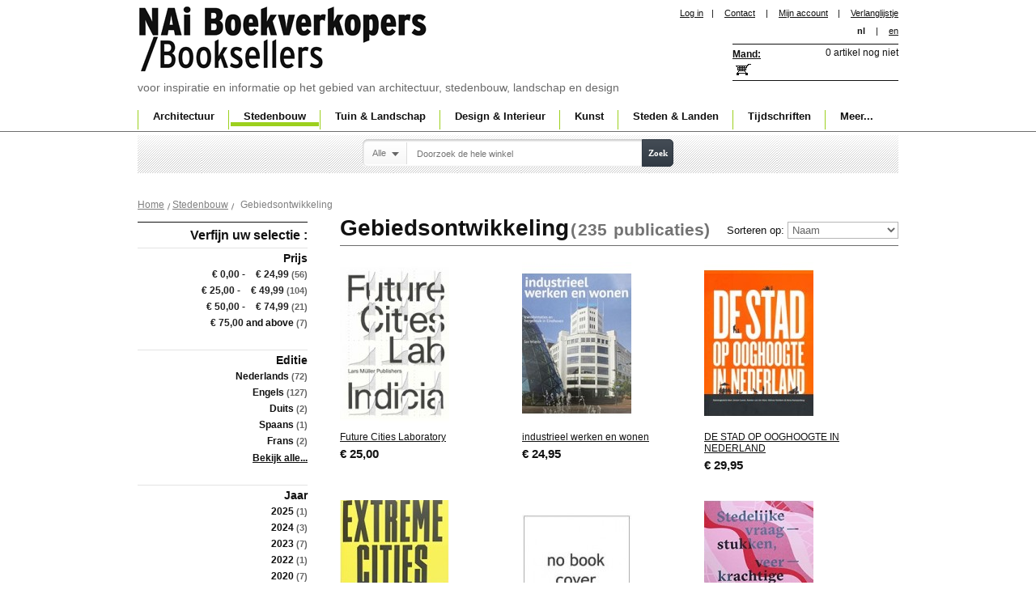

--- FILE ---
content_type: text/html; charset=UTF-8
request_url: https://www.naibooksellers.nl/urbanism/area-development.html?p=2
body_size: 12365
content:
<!DOCTYPE html PUBLIC "-//W3C//DTD XHTML 1.0 Strict//EN" "http://www.w3.org/TR/xhtml1/DTD/xhtml1-strict.dtd">
<html xmlns="http://www.w3.org/1999/xhtml" xml:lang="nl" lang="nl">
<head>
<title>Gebiedsontwikkeling - Stedenbouw</title>
<meta http-equiv="Content-Type" content="text/html; charset=utf-8" />
<meta name="description" content="" />
<meta name="keywords" content="" />
<meta name="robots" content="INDEX,FOLLOW" />

<link rel="icon" href="https://www.naibooksellers.nl/skin/frontend/nai/standard/favicon.ico" type="image/x-icon" />
<link rel="shortcut icon" href="https://www.naibooksellers.nl/skin/frontend/nai/standard/favicon.ico" type="image/x-icon" />

<!--<script src="https://www.naibooksellers.nl/skin/frontend/nai/standard/js/jquery.min.js" type="text/javascript"></script>

<script src="https://www.naibooksellers.nl/skin/frontend/nai/standard/js/tooltip/dw_event.js" type="text/javascript"></script>
<script src="https://www.naibooksellers.nl/skin/frontend/nai/standard/js/tooltip/dw_viewport.js" type="text/javascript"></script>
<script src="https://www.naibooksellers.nl/skin/frontend/nai/standard/js/tooltip/dw_tooltip.js" type="text/javascript"></script>
<script src="https://www.naibooksellers.nl/skin/frontend/nai/standard/js/tooltip/dw_tooltip_aux.js" type="text/javascript"></script>-->

<!--<script src="https://www.naibooksellers.nl/skin/frontend/nai/standard/js/lightbox.js" type="text/javascript"></script>-->
<link rel="stylesheet" href="https://www.naibooksellers.nl/skin/frontend/nai/standard/css/lightbox.css" />
<link rel="stylesheet" type="text/css" href="https://www.naibooksellers.nl/media/css_secure/9fc2da7a4acac9dca7ea8199d3df85cd.css" media="all" />
<link rel="stylesheet" type="text/css" href="https://www.naibooksellers.nl/media/css_secure/ed307e86860e9aafd10485d71ae1d106.css" media="print" />
<script type="text/javascript" src="https://www.naibooksellers.nl/js/prototype/prototype.js"></script>
<script type="text/javascript" src="https://www.naibooksellers.nl/js/prototype/validation.js"></script>
<script type="text/javascript" src="https://www.naibooksellers.nl/js/scriptaculous/builder.js"></script>
<script type="text/javascript" src="https://www.naibooksellers.nl/js/scriptaculous/effects.js"></script>
<script type="text/javascript" src="https://www.naibooksellers.nl/js/scriptaculous/dragdrop.js"></script>
<script type="text/javascript" src="https://www.naibooksellers.nl/js/scriptaculous/controls.js"></script>
<script type="text/javascript" src="https://www.naibooksellers.nl/js/scriptaculous/slider.js"></script>
<script type="text/javascript" src="https://www.naibooksellers.nl/js/varien/js.js"></script>
<script type="text/javascript" src="https://www.naibooksellers.nl/js/varien/form.js"></script>
<script type="text/javascript" src="https://www.naibooksellers.nl/js/varien/menu.js"></script>
<script type="text/javascript" src="https://www.naibooksellers.nl/js/mage/translate.js"></script>
<script type="text/javascript" src="https://www.naibooksellers.nl/js/mage/cookies.js"></script>
<script type="text/javascript" src="https://www.naibooksellers.nl/js/amasty/amlanding/amlanding.js"></script>
<script type="text/javascript" src="https://www.naibooksellers.nl/js/iwd/all/jquery-1.10.2.min.js"></script>
<script type="text/javascript" src="https://www.naibooksellers.nl/js/magestore/affiliateplus.js"></script>
<script type="text/javascript" src="https://www.naibooksellers.nl/js/tinybox/tinybox.js"></script>
<script type="text/javascript" src="https://www.naibooksellers.nl/js/mirasvit/core/jquery.min.js"></script>
<script type="text/javascript" src="https://www.naibooksellers.nl/js/mirasvit/core/underscore.js"></script>
<script type="text/javascript" src="https://www.naibooksellers.nl/js/mirasvit/core/backbone.js"></script>
<script type="text/javascript" src="https://www.naibooksellers.nl/js/mirasvit/code/searchautocomplete/form.js"></script>
<script type="text/javascript" src="https://www.naibooksellers.nl/js/mirasvit/code/searchautocomplete/autocomplete.js"></script>
<script type="text/javascript" src="https://www.naibooksellers.nl/skin/frontend/nai/standard/js/tooltip/dw_event.js"></script>
<script type="text/javascript" src="https://www.naibooksellers.nl/skin/frontend/nai/standard/js/tooltip/dw_viewport.js"></script>
<script type="text/javascript" src="https://www.naibooksellers.nl/skin/frontend/nai/standard/js/tooltip/dw_tooltip.js"></script>
<script type="text/javascript" src="https://www.naibooksellers.nl/skin/frontend/nai/standard/js/tooltip/dw_tooltip_aux.js"></script>
<script type="text/javascript" src="https://www.naibooksellers.nl/skin/frontend/nai/standard/js/custom.js"></script>
<script type="text/javascript" src="https://www.naibooksellers.nl/skin/frontend/nai/standard/js/dialog.js"></script>
<link rel="canonical" href="https://www.naibooksellers.nl/urbanism/area-development.html" />
<!--[if lt IE 8]>
<link rel="stylesheet" type="text/css" href="https://www.naibooksellers.nl/media/css_secure/fec17b3bee57dc57f697fb2f094bbcf3.css" media="all" />
<![endif]-->
<!--[if lt IE 7]>
<script type="text/javascript" src="https://www.naibooksellers.nl/js/lib/ds-sleight.js"></script>
<script type="text/javascript" src="https://www.naibooksellers.nl/skin/frontend/base/default/js/ie6.js"></script>
<![endif]-->
<script type="text/javascript">
	var j = jQuery.noConflict();
	var timeout         = 500;
	var closetimer		= 0;
	var ddmenuitem      = 0;
	var ddmenubase = '';

function jsddm_open()
{	ddmenubase = j(this);
	jsddm_canceltimer();
	jsddm_close();
	ddmenuitem = j(this).find('ul').eq(0).css('display', 'block');
	ddmenubase.addClass('current');
}

function jsddm_close()
{
	j('#navigation ul li').removeClass('current');
	if(ddmenuitem) ddmenuitem.css('display', 'none');
}

function jsddm_timer()
{	closetimer = window.setTimeout(jsddm_close, timeout);}

function jsddm_canceltimer()
{	if(closetimer)
	{	window.clearTimeout(closetimer);
		closetimer = null;}}

j(document).ready(function(){
	j('#jsddm > li').bind('mouseover', jsddm_open);
	j('#jsddm > li').bind('mouseout',  jsddm_timer);
});

document.onclick = jsddm_close;

</script>
<script src="https://www.naibooksellers.nl/skin/frontend/nai/standard/js/font-controller.js" type="text/javascript"></script>
<script type="text/javascript">
j(function(){
	j("#font_controller").fontsizemanager();
});

</script>

<script type="text/javascript">
//<![CDATA[
    var BLANK_URL = 'https://www.naibooksellers.nl/js/blank.html';
    var BLANK_IMG = 'https://www.naibooksellers.nl/js/spacer.gif';
//]]>
</script>

<script type="text/javascript">
//<![CDATA[
optionalZipCountries = [];
//]]>
</script>
<script type="text/javascript">//<![CDATA[
        var Translator = new Translate({"Please select an option.":"Selecteer een optie a.u.b.","This is a required field.":"Dit is een verplicht veld.","Please enter a valid number in this field.":"Geef a.u.b. een geldig getal op in dit veld.","Please use letters only (a-z or A-Z) in this field.":"Gebruik uitsluitend letters  (a-z of A-Z) in dit veld.","Please use only letters (a-z), numbers (0-9) or underscore(_) in this field, first character should be a letter.":"Gebruik alleen letters (a-z), cijfers (0-9) en underscores (_) in dit veld. Het eerste teken moet een letter zijn.","Please enter a valid phone number. For example (123) 456-7890 or 123-456-7890.":"Geef een geldig telefoonnummer op. Bijvoorbeeld +31(0)10 4401203 of 010-4401203","Please enter a valid date.":"Geef a.u.b.","Please enter a valid email address. For example johndoe@domain.com.":"Geef a.u.b. een geldig e-mail adres op. Bijvoorbeeld: klant@nai.nl.","Please make sure your passwords match.":"Zorg er voor dat de wachtwoorden overeenkomen","Please enter a valid URL. For example http:\/\/www.example.com or www.example.com":"Geef een geldige URL op. Bijvoorbeeld http:\/\/www.example.com of www.example.com","Please enter a valid social security number. For example 123-45-6789.":"Geef a.u.b. een geldig burger-service-nummer op. Bijvoorbeeld 123-45-6789.","Please enter a valid zip code. For example 90602 or 90602-1234.":"Voer a.u.b. een geldige postcode in. Bijvoorbeeld: B-2900 of 6621BK","Please enter a valid zip code.":"Geef a.u.b. een geldige postcode op.","Please use this date format: dd\/mm\/yyyy. For example 17\/03\/2006 for the 17th of March, 2006.":"Gebruik dd\/mm\/jjjj als manier van datum weergave. Bijvoorbeeld 17\/03\/2006 voor 17 maart 2006.","Please enter a valid $ amount. For example $100.00.":"Voer een geldig &euro; bedrag op. Bijvoorbeeld: &euro; 100.00.","Please select one of the above options.":"Selecteer a.u.b. &eacute;&eacute;;n van de hierboven genoemde opties.","Please select one of the options.":"Selecteer a.u.b. &eacute;&eacute;n van de opties.","Please select State\/Province.":"Selecteer a.u.b. een provincie","Please enter a number greater than 0 in this field.":"Geef a.u.b. een getal groter dan 0 op in dit veld","Please enter a valid credit card number.":"Geef a.u.b. een geldig creditcard-nummer op","Credit card number does not match credit card type.":"Credit card nummer komt niet overeen met credit card type.","Please wait, loading...":"Wacht a.u.b.","Complete":"Voltooid","Add Products":"Producten toevoegen","Please choose to register or to checkout as a guest":"Kies a.u.b. of u zich als klant of als gast registeert","Please specify payment method.":"Specificeer a.u.b. de betaalwijze"});
        //]]></script><!-- Google tag (gtag.js) -->
<script async src="https://www.googletagmanager.com/gtag/js?id=G-VHBZ3HDD2Q"></script>
<script>
  window.dataLayer = window.dataLayer || [];
  function gtag(){dataLayer.push(arguments);}
  gtag('js', new Date());

  gtag('config', 'G-VHBZ3HDD2Q');
</script></head>
<body class=" catalog-category-view categorypath-urbanism-area-development-html category-area-development">


        <noscript>
        <div class="global-site-notice noscript">
            <div class="notice-inner">
                <p>
                    <strong>JavaScript seems to be disabled in your browser.</strong><br />
                    You must have JavaScript enabled in your browser to utilize the functionality of this website.                </p>
            </div>
        </div>
    </noscript>
        
<div id="outer">
<div id="container">
	<div id="header">
		<script type="text/javascript" src="https://www.naibooksellers.nl/skin/frontend/nai/standard/js/divclick.js"></script>
    	<div id="logo">
			<h1><a href="https://www.naibooksellers.nl/" title="NAi Boekverkopers" alt="NAi Boekverkopers">NAi Boekverkopers</a></h1>
            voor inspiratie en informatie op het gebied van architectuur, stedenbouw, landschap en design		</div>
        <!-- End Logo -->
		<div id="head_right">
           <div id="head_inner_left">
				
<ul class="links">
	<li><a href="https://www.naibooksellers.nl/customer/account/login/referer/aHR0cHM6Ly93d3cubmFpYm9va3NlbGxlcnMubmwvdXJiYW5pc20vYXJlYS1kZXZlbG9wbWVudC5odG1sP19fX1NJRD1VJnA9Mg,,/">Log in</a></li><li>|</li>
    					<li  class="first" ><a href="https://www.naibooksellers.nl/contacts/" title="contact" >Contact</a>  </li>
			<li>|</li>		    					<li  ><a href="https://www.naibooksellers.nl/customer/account/" title="Mijn account" >Mijn account</a> &nbsp;&nbsp;&nbsp;|  </li>
		    					<li  class=" last" id="top-links-wishlist"><a href="https://www.naibooksellers.nl/wishlist/" title="Verlanglijstje" >Verlanglijstje</a>  </li>
		    </ul>
				

<form action="https://www.naibooksellers.nl/urbanism/area-development.html?p=2" name="fontForm" method="post">
	<input type="hidden" name="fontSizeValue" value="">
</form>

<script type="text/javascript">
//var v11;
function setFontsmallInSession(s)
{
	s = s+'%';
	document.fontForm.fontSizeValue.value=s;
	document.fontForm.submit();
};




jQuery.fn.fontsizemanager = function () {
	return this.each(function() {
		var object = j(this);
		object.html('<ul><li class="small"><a href="#" onclick="setFontsmallInSession(100)">a</a></li><li class="mid"><a href="#" onclick="setFontsmallInSession(125)">a</a></li><li class="lar"><a href="#" onclick="setFontsmallInSession(150)">a</a></li></ul>');
		
		window.onload = function current()
		{
			var s = "";
			if(s=='100%')
			{
				j('#container_bottom').css("font-size","");
				j('#font_controller ul li').removeClass('active');
				j('#font_controller ul li:eq(0)').addClass('active');
				return false;
			}
			else if(s=='125%')
			{
				j('#container_bottom').css("font-size","");
				j('#font_controller ul li').removeClass('active');
				j('#font_controller ul li:eq(1)').addClass('active');
				return false;
			}
			else if(s=='150%')
			{
				j('#container_bottom').css("font-size","");
				j('#font_controller ul li').removeClass('active');
				j('#font_controller ul li:eq(2)').addClass('active');
				return false;
			}
			else
			{
			    j('#container_bottom').css("font-size","");
				j('#font_controller ul li').removeClass('active');
				j('#font_controller ul li:eq(0)').addClass('active');
				return false;
			}
		}
		
/*
		j('#font_controller ul li.lar a').click(function() {
			var newFontSize = parseFloat(j("container_bottom").css("font-size"))
			newFontSize='150%';
			
			j('#container_bottom').css("font-size",newFontSize);
			j('#font_controller ul li').removeClass('active');
			j('#font_controller ul li:eq(2)').addClass('active');
			return false;
		});
		
		j('#font_controller ul li.mid a').click(function() {
			var newFontSize = parseFloat(j("body").css("font-size"))
			newFontSize='125%';
			
			j('#container_bottom').css("font-size",newFontSize);
            j('#font_controller ul li').removeClass('active');
			j('#font_controller ul li:eq(1)').addClass('active');
			return false;			 
		});
		j('#font_controller ul li.small a').click(function() {
			var newFontSize = parseFloat(j("body").css("font-size"))
			newFontSize='100%';
			
			j('#container_bottom').css("font-size",newFontSize);
            j('#font_controller ul li').removeClass('active');
			j('#font_controller ul li:eq(0)').addClass('active');			 
			return false;
		});
		*/
	});
}
</script>


    <ul class="links1">             
            <li  class="active" >nl</li>
<li>|</li> 

             
<li >
<a href="https://www.naibooksellers.nl/urbanism/area-development.html?___store=english&amp;p=2&amp;___from_store=default">en</a>
</li>

    </ul>

			</div>
				<!-- End Inner Left-->

					<!-- div id="head_inner_right">
						< ?php echo $this->getChildHtml('store_language') ?>
						<div id="font_controller"></div>
					< /div -->
				<!-- End Inner Right -->
			<div class="pad_220"><div id="shopping_basket">
<div id="basket"><a href="/checkout/cart/">Mand:</a></div>
<div style="">
            			<h6>0 artikel nog niet</h6>
    	
	</div>

<div id="a" style="z-index:1000;width:264px; display:none; background-image:url('https://www.naibooksellers.nl/skin/frontend/nai/standard/images/floating_Basket.png'); background-repeat:no-repeat;height:191px; font-size:12px;padding:50px 0px 0px 20px;"></div>

<script language="javascript" src="https://www.naibooksellers.nl/skin/frontend/nai/standard/js/Tooltip.js"></script>
<script type="text/javascript">
var t1 = "";
var l1 ="<div id='tooltip'><b>Shipping cost per order:</b>";
l1 = l1 +"<table width='100%' border='0'>";
l1 = l1 +"<tr><td>&nbsp;</td><td><p>Envelope&nbsp;</td><td>Package</td></tr>";
l1 = l1 +"<tr><td>Netherlands</td><td style='font-weight:normal'>&euro; 2.50</td>";
l1 = l1 +"<td style='font-weight:normal'>&euro; 5.00</td></tr>";
l1 = l1 +"<tr><td>EU</td><td style='font-weight:normal'> &euro; 6.00</td>";
l1 = l1 +"<td style='font-weight:normal'>&euro; 12.50</td></tr>";
l1 = l1 +"<tr><td>Rest of world&nbsp;</td><td style='font-weight:normal'>&euro; 15.00</td>";
l1 = l1 +"<td style='font-weight:normal'>&euro; 25.00</p></td></tr>";
l1 = l1 +"</table></div>";

//window.onload = 
init();
function init()
{
 t1 = new ToolTip("a",false);
}
</script>
</div></div>
			<!--div id="tagline"></div-->
		</div>
	</div>	
			
 <div id="navigation">
        <ul id="jsddm">
<li class="seperator">|</li>    <li class="level0 nav-1 parent" onmouseover="toggleMenu(this,1)" onmouseout="toggleMenu(this,0)">
<a href="https://www.naibooksellers.nl/architecture.html">
<span>Architectuur</span>
</a>
<ul class="level0">
<li class="level1 nav-1-1 first">
<a href="https://www.naibooksellers.nl/architecture/monographs.html">
<span>Monografieën</span>
</a>
</li><li class="level1 nav-1-2">
<a href="https://www.naibooksellers.nl/architecture/theory.html">
<span>Theorie</span>
</a>
</li><li class="level1 nav-1-3">
<a href="https://www.naibooksellers.nl/architecture/design-methods.html">
<span>Ontwerpmethodiek</span>
</a>
</li><li class="level1 nav-1-4">
<a href="https://www.naibooksellers.nl/architecture/building-technique.html">
<span>Bouwtechniek</span>
</a>
</li><li class="level1 nav-1-5">
<a href="https://www.naibooksellers.nl/architecture/building-materials.html">
<span>Bouwmaterialen</span>
</a>
</li><li class="level1 nav-1-6">
<a href="https://www.naibooksellers.nl/architecture/typology.html">
<span>Typologie</span>
</a>
</li><li class="level1 nav-1-7">
<a href="https://www.naibooksellers.nl/architecture/sustainability.html">
<span>Duurzaamheid</span>
</a>
</li><li class="level1 nav-1-8">
<a href="https://www.naibooksellers.nl/architecture/renovation-restoration.html">
<span>Renovatie &amp; Restauratie</span>
</a>
</li><li class="level1 nav-1-9">
<a href="https://www.naibooksellers.nl/architecture/presentation.html">
<span>Presentatie</span>
</a>
</li><li class="level1 nav-1-10">
<a href="https://www.naibooksellers.nl/architecture/annuals.html">
<span>Jaarboeken</span>
</a>
</li><li class="level1 nav-1-11">
<a href="https://www.naibooksellers.nl/architecture/awards-competitions.html">
<span>Awards &amp; Wedstrijden</span>
</a>
</li><li class="level1 nav-1-12 last">
<a href="https://www.naibooksellers.nl/architecture/history.html">
<span>Geschiedenis</span>
</a>
</li>
</ul>
</li><li class="seperator">|</li>    <li class="level0 nav-2 active parent" onmouseover="toggleMenu(this,1)" onmouseout="toggleMenu(this,0)">
<a href="https://www.naibooksellers.nl/urbanism.html">
<span>Stedenbouw</span>
</a>
<ul class="level0">
<li class="level1 nav-2-1 first">
<a href="https://www.naibooksellers.nl/urbanism/monographs.html">
<span>Monografieën</span>
</a>
</li><li class="level1 nav-2-2">
<a href="https://www.naibooksellers.nl/urbanism/theory.html">
<span>Theorie</span>
</a>
</li><li class="level1 nav-2-3">
<a href="https://www.naibooksellers.nl/urbanism/history.html">
<span>Geschiedenis</span>
</a>
</li><li class="level1 nav-2-4">
<a href="https://www.naibooksellers.nl/urbanism/public-space.html">
<span>Publieke ruimte</span>
</a>
</li><li class="level1 nav-2-5 active">
<a href="https://www.naibooksellers.nl/urbanism/area-development.html">
<span>Gebiedsontwikkeling</span>
</a>
</li><li class="level1 nav-2-6">
<a href="https://www.naibooksellers.nl/urbanism/planning.html">
<span>Planologie</span>
</a>
</li><li class="level1 nav-2-7">
<a href="https://www.naibooksellers.nl/urbanism/sustainability.html">
<span>Duurzaamheid</span>
</a>
</li><li class="level1 nav-2-8 last">
<a href="https://www.naibooksellers.nl/urbanism/awards-competitions.html">
<span>Awards &amp; Wedstrijden</span>
</a>
</li>
</ul>
</li><li class="seperator">|</li>    <li class="level0 nav-3 parent" onmouseover="toggleMenu(this,1)" onmouseout="toggleMenu(this,0)">
<a href="https://www.naibooksellers.nl/garden-landscape.html">
<span>Tuin &amp; Landschap</span>
</a>
<ul class="level0">
<li class="level1 nav-3-1 first">
<a href="https://www.naibooksellers.nl/garden-landscape/monographs.html">
<span>Monografieën</span>
</a>
</li><li class="level1 nav-3-2">
<a href="https://www.naibooksellers.nl/garden-landscape/theory.html">
<span>Theorie</span>
</a>
</li><li class="level1 nav-3-3">
<a href="https://www.naibooksellers.nl/garden-landscape/history.html">
<span>Geschiedenis</span>
</a>
</li><li class="level1 nav-3-4">
<a href="https://www.naibooksellers.nl/garden-landscape/landscape.html">
<span>Landschap</span>
</a>
</li><li class="level1 nav-3-5">
<a href="https://www.naibooksellers.nl/garden-landscape/garden.html">
<span>Tuin</span>
</a>
</li><li class="level1 nav-3-6">
<a href="https://www.naibooksellers.nl/garden-landscape/planning.html">
<span>Planologie</span>
</a>
</li><li class="level1 nav-3-7 last">
<a href="https://www.naibooksellers.nl/garden-landscape/sustainability.html">
<span>Duurzaamheid</span>
</a>
</li>
</ul>
</li><li class="seperator">|</li>    <li class="level0 nav-4 parent" onmouseover="toggleMenu(this,1)" onmouseout="toggleMenu(this,0)">
<a href="https://www.naibooksellers.nl/design-interior.html">
<span>Design &amp; Interieur</span>
</a>
<ul class="level0">
<li class="level1 nav-4-1 first">
<a href="https://www.naibooksellers.nl/design-interior/monographs.html">
<span>Monografieën</span>
</a>
</li><li class="level1 nav-4-2">
<a href="https://www.naibooksellers.nl/design-interior/fashion.html">
<span>Mode</span>
</a>
</li><li class="level1 nav-4-3">
<a href="https://www.naibooksellers.nl/design-interior/graphic-design.html">
<span>Grafisch</span>
</a>
</li><li class="level1 nav-4-4">
<a href="https://www.naibooksellers.nl/design-interior/typography.html">
<span>Typografie</span>
</a>
</li><li class="level1 nav-4-5">
<a href="https://www.naibooksellers.nl/design-interior/interior.html">
<span>Interieur</span>
</a>
</li><li class="level1 nav-4-6 last">
<a href="https://www.naibooksellers.nl/design-interior/design.html">
<span>Produkt en industrieel ontwerp</span>
</a>
</li>
</ul>
</li><li class="seperator">|</li>    <li class="level0 nav-5 parent" onmouseover="toggleMenu(this,1)" onmouseout="toggleMenu(this,0)">
<a href="https://www.naibooksellers.nl/art.html">
<span>Kunst</span>
</a>
<ul class="level0">
<li class="level1 nav-5-1 first">
<a href="https://www.naibooksellers.nl/art/monographs.html">
<span>Monografieën</span>
</a>
</li><li class="level1 nav-5-2">
<a href="https://www.naibooksellers.nl/art/photography.html">
<span>Fotografie</span>
</a>
</li><li class="level1 nav-5-3">
<a href="https://www.naibooksellers.nl/art/visual-arts.html">
<span>Beeldende Kunsten</span>
</a>
</li><li class="level1 nav-5-4">
<a href="https://www.naibooksellers.nl/art/theory.html">
<span>Theorie</span>
</a>
</li><li class="level1 nav-5-5 last">
<a href="https://www.naibooksellers.nl/art/awards-competitions.html">
<span>Awards &amp; Wedstrijden</span>
</a>
</li>
</ul>
</li><li class="seperator">|</li>    <li class="level0 nav-6 parent" onmouseover="toggleMenu(this,1)" onmouseout="toggleMenu(this,0)">
<a href="https://www.naibooksellers.nl/cities-countries.html">
<span>Steden &amp; Landen</span>
</a>
<ul class="level0">
<li class="level1 nav-6-1 first">
<a href="https://www.naibooksellers.nl/cities-countries/guides.html">
<span>Gidsen</span>
</a>
</li><li class="level1 nav-6-2">
<a href="https://www.naibooksellers.nl/cities-countries/cities.html">
<span>Steden</span>
</a>
</li><li class="level1 nav-6-3">
<a href="https://www.naibooksellers.nl/cities-countries/countries.html">
<span>Landen</span>
</a>
</li><li class="level1 nav-6-4 last">
<a href="https://www.naibooksellers.nl/cities-countries/maps.html">
<span>Kaarten</span>
</a>
</li>
</ul>
</li><li class="seperator">|</li>    <li class="level0 nav-7 parent" onmouseover="toggleMenu(this,1)" onmouseout="toggleMenu(this,0)">
<a href="https://www.naibooksellers.nl/magazines.html">
<span>Tijdschriften</span>
</a>
<ul class="level0">
<li class="level1 nav-7-1 first">
<a href="https://www.naibooksellers.nl/magazines/architecture.html">
<span>Architectuur</span>
</a>
</li><li class="level1 nav-7-2">
<a href="https://www.naibooksellers.nl/magazines/urbanism.html">
<span>Stedenbouw</span>
</a>
</li><li class="level1 nav-7-3">
<a href="https://www.naibooksellers.nl/magazines/garden-landscape.html">
<span>Tuin en Landschap</span>
</a>
</li><li class="level1 nav-7-4">
<a href="https://www.naibooksellers.nl/magazines/design.html">
<span>Ontwerp</span>
</a>
</li><li class="level1 nav-7-5">
<a href="https://www.naibooksellers.nl/magazines/interior.html">
<span>Interior</span>
</a>
</li><li class="level1 nav-7-6 last">
<a href="https://www.naibooksellers.nl/magazines/theory.html">
<span>Theorie</span>
</a>
</li>
</ul>
</li><li class="seperator">|</li>    <li class="level0 nav-8 parent" onmouseover="toggleMenu(this,1)" onmouseout="toggleMenu(this,0)">
<a href="https://www.naibooksellers.nl/more.html">
<span>Meer...</span>
</a>
<ul class="level0">
<li class="level1 nav-8-1 first">
<a href="https://www.naibooksellers.nl/more/accessories.html">
<span>Accesoires</span>
</a>
</li><li class="level1 nav-8-2">
<a href="https://www.naibooksellers.nl/more/dvd.html">
<span>DVD</span>
</a>
</li><li class="level1 nav-8-3">
<a href="https://www.naibooksellers.nl/more/ebooks.html">
<span>Ebooks</span>
</a>
</li><li class="level1 nav-8-4">
<a href="https://www.naibooksellers.nl/more/games.html">
<span>Games</span>
</a>
</li><li class="level1 nav-8-5">
<a href="https://www.naibooksellers.nl/more/models.html">
<span>Bouwplaten</span>
</a>
</li><li class="level1 nav-8-6">
<a href="https://www.naibooksellers.nl/more/notebooks.html">
<span>Notitieboekjes</span>
</a>
</li><li class="level1 nav-8-7">
<a href="https://www.naibooksellers.nl/more/posters.html">
<span>Posters</span>
</a>
</li><li class="level1 nav-8-8 last">
<a href="https://www.naibooksellers.nl/more/offers.html">
<span>Aanbiedingen</span>
</a>
</li>
</ul>
</li></ul>
</div>    <!-- End Navigation -->    
		
    <!-- End Header-->   
	
<!-- End Top Container -->
	</div>
</div>	
	
<!-- End Outer Top -->
<div id="outer_bottom">
	<div id="container_bottom">
<form class="foo searchautocomplete UI-SEARCHAUTOCOMPLETE" action="https://www.naibooksellers.nl/catalogsearch/result/" method="get"
    data-tip="Doorzoek de hele winkel"
    data-url="https://www.naibooksellers.nl/searchautocomplete/ajax/get/"
    data-minchars="2"
    data-delay="500">
    <div id="search_area">
        <div class="searchwrapper">
            <label for="search">Zoeken</label>
            <div class="nav">

                                <div class="nav-search-in">
                    <span class="category-fake UI-CATEGORY-TEXT">Alle</span>
                    <span class="nav-down-arrow"></span>
                    <select name="cat" class="category UI-CATEGORY">
                        <option value="0">Alle</option>
                                                <option value="10" >
                            Architectuur                        </option>
                                                <option value="18" >
                            Stedenbouw                        </option>
                                                <option value="35" >
                            Tuin & Landschap                        </option>
                                                <option value="36" >
                            Design & Interieur                        </option>
                                                <option value="37" >
                            Kunst                        </option>
                                                <option value="13" >
                            Steden & Landen                        </option>
                                                <option value="38" >
                            Tijdschriften                        </option>
                                                <option value="39" >
                            Meer...                        </option>
                                            </select>
                </div>
                
                <div class="nav-input UI-NAV-INPUT">
                    <input class="input-text UI-SEARCH" type="text" autocomplete="off" name="q" value="" maxlength="128" />
                </div>

                <div class="searchautocomplete-loader UI-LOADER" style="display:none;"></div>

            </div>
            <div class="nav-submit-button">
                <button type="submit" title="Zoek" class="button">Zoek</button>
            </div>
        </div>
        <div style="display:none" class="searchautocomplete-placeholder UI-PLACEHOLDER"></div>
    </div>
</form>
    <div id="container_middle">
      <div class="clumbs">
                <div class="breadcrumbs">
    <ul>
                    <li class="home">
                            <a href="https://www.naibooksellers.nl/" title="Ga naar Home">Home</a>
                                        <span>/ </span>
                        </li>
                    <li class="category18">
                            <a href="https://www.naibooksellers.nl/urbanism.html" title="">Stedenbouw</a>
                                        <span>/ </span>
                        </li>
                    <li class="category77">
                            <strong>Gebiedsontwikkeling</strong>
                                    </li>
            </ul>
</div>
			</div>  
			<div id="container_left">
			<!--<script src="https://www.naibooksellers.nl/skin/frontend/nai/standard/js/jquery-latest.js" type="text/javascript"></script>-->
<script type="text/javascript">
//<![CDATA[
<!-- FunkyStuff gets executeed when page is ready -->
function init() {
		j(".article .thebody").hide();
		j("#left_navigation").find(".article");
		j(".actions span.readbody a").click(function(event) {
               var mybody = this.parentNode.parentNode;
			   while (mybody = mybody.previousSibling) {
                       if (mybody.className == "thebody") break;
               };
               if (!mybody) return;
               j(mybody).toggle();
               event.preventDefault();
       });

}
<!-- When the page is ready - call FunkyStuff -->
j(document).ready(init);
//]]>
</script>
<h4>Verfijn uw selectie : </h4>

<div id="left_navigation">
	<ul>
	<div class="article">
                                                                                                                    <li><h5>Prijs</h5></li>
                    <li>					<li>
						<a href="https://www.naibooksellers.nl/urbanism/area-development.html?price=-25"><span class="price">€ 0,00</span> - <span class="price">€ 24,99</span></a>
						(56)
		</li>
							<li>
						<a href="https://www.naibooksellers.nl/urbanism/area-development.html?price=25-50"><span class="price">€ 25,00</span> - <span class="price">€ 49,99</span></a>
						(104)
		</li>
							<li>
						<a href="https://www.naibooksellers.nl/urbanism/area-development.html?price=50-75"><span class="price">€ 50,00</span> - <span class="price">€ 74,99</span></a>
						(21)
		</li>
							<li>
						<a href="https://www.naibooksellers.nl/urbanism/area-development.html?price=75-"><span class="price">€ 75,00</span> and above</a>
						(7)
		</li>
				

</li>
                                                                    <li><h5>Editie</h5></li>
                    <li>					<li>
						<a href="https://www.naibooksellers.nl/urbanism/area-development.html?edition=138">Nederlands</a>
						(72)
		</li>
							<li>
						<a href="https://www.naibooksellers.nl/urbanism/area-development.html?edition=139">Engels</a>
						(127)
		</li>
							<li>
						<a href="https://www.naibooksellers.nl/urbanism/area-development.html?edition=137">Duits</a>
						(2)
		</li>
							<li>
						<a href="https://www.naibooksellers.nl/urbanism/area-development.html?edition=136">Spaans</a>
						(1)
		</li>
							<li>
						<a href="https://www.naibooksellers.nl/urbanism/area-development.html?edition=134">Frans</a>
						(2)
		</li>
											<div class="thebody">
							<ul><li>
										<a href="https://www.naibooksellers.nl/urbanism/area-development.html?edition=132">Duits met samenvatting in het Engels</a>
										(1)
				</li></ul>
												<ul><li>
										<a href="https://www.naibooksellers.nl/urbanism/area-development.html?edition=155">Deens</a>
										(1)
				</li></ul>
					</div>
	<div class="actions"><span class='readbody'><a href='#'>Bekijk alle...</a></span></div>
	

</li>
                                                                    <li><h5>Jaar</h5></li>
                    <li>					<li>
						<a href="https://www.naibooksellers.nl/urbanism/area-development.html?year=187">2025</a>
						(1)
		</li>
							<li>
						<a href="https://www.naibooksellers.nl/urbanism/area-development.html?year=186">2024</a>
						(3)
		</li>
							<li>
						<a href="https://www.naibooksellers.nl/urbanism/area-development.html?year=185">2023</a>
						(7)
		</li>
							<li>
						<a href="https://www.naibooksellers.nl/urbanism/area-development.html?year=183">2022</a>
						(1)
		</li>
							<li>
						<a href="https://www.naibooksellers.nl/urbanism/area-development.html?year=180">2020</a>
						(7)
		</li>
											<div class="thebody">
							<ul><li>
										<a href="https://www.naibooksellers.nl/urbanism/area-development.html?year=178">2019</a>
										(12)
				</li></ul>
												<ul><li>
										<a href="https://www.naibooksellers.nl/urbanism/area-development.html?year=177">2018</a>
										(18)
				</li></ul>
												<ul><li>
										<a href="https://www.naibooksellers.nl/urbanism/area-development.html?year=174">2017</a>
										(25)
				</li></ul>
												<ul><li>
										<a href="https://www.naibooksellers.nl/urbanism/area-development.html?year=172">2016</a>
										(33)
				</li></ul>
												<ul><li>
										<a href="https://www.naibooksellers.nl/urbanism/area-development.html?year=170">2015</a>
										(15)
				</li></ul>
												<ul><li>
										<a href="https://www.naibooksellers.nl/urbanism/area-development.html?year=168">2014</a>
										(21)
				</li></ul>
												<ul><li>
										<a href="https://www.naibooksellers.nl/urbanism/area-development.html?year=163">2013</a>
										(9)
				</li></ul>
												<ul><li>
										<a href="https://www.naibooksellers.nl/urbanism/area-development.html?year=140">2012</a>
										(8)
				</li></ul>
												<ul><li>
										<a href="https://www.naibooksellers.nl/urbanism/area-development.html?year=141">2011</a>
										(7)
				</li></ul>
												<ul><li>
										<a href="https://www.naibooksellers.nl/urbanism/area-development.html?year=142">2010</a>
										(3)
				</li></ul>
												<ul><li>
										<a href="https://www.naibooksellers.nl/urbanism/area-development.html?year=143">2009</a>
										(6)
				</li></ul>
												<ul><li>
										<a href="https://www.naibooksellers.nl/urbanism/area-development.html?year=144">2008</a>
										(1)
				</li></ul>
												<ul><li>
										<a href="https://www.naibooksellers.nl/urbanism/area-development.html?year=145">2007</a>
										(1)
				</li></ul>
												<ul><li>
										<a href="https://www.naibooksellers.nl/urbanism/area-development.html?year=146">2006</a>
										(2)
				</li></ul>
												<ul><li>
										<a href="https://www.naibooksellers.nl/urbanism/area-development.html?year=147"><2005</a>
										(1)
				</li></ul>
					</div>
	<div class="actions"><span class='readbody'><a href='#'>Bekijk alle...</a></span></div>
	

</li>
                                                                            <script type="text/javascript">decorateDataList('narrow-by-list')</script>
            </div></ul>
</div>


<script language="javascript" src="https://www.naibooksellers.nl/skin/frontend/nai/standard/js/dialog.js"></script>
<script type="text/javascript">
			// initialize dialog box
			// window.setTimeout('initilised()',2000);
			// execute after button1 is clicked
			function removeText(){
				if((document.needHelp.email.value == 'Email address *')||(document.needHelp.email.value == 'E-mail adres *'))
				{
					document.needHelp.email.value = "";
				}
			}
			function getText(){
				if(document.needHelp.email.value == '' || document.needHelp.email.value == null)
				{
					document.needHelp.email.value = 'E-mail adres *';
				}
			}
			function removeTextArea(){
				if((document.needHelp.question.value == 'Type your question')||(document.needHelp.question.value == 'Typ uw vraag')){
					document.needHelp.question.value = '';
				}
			}
			function getTextArea(){
				if(document.needHelp.question.value == '' || document.needHelp.question.value == null)
				{
					document.needHelp.question.value = 'Typ uw vraag';
				}
			}
			function changeButton(){
				document.getElementById('SendButton').value = 'Verzenden';
				if(document.getElementById('SendButton').value == 'Verzenden')
				{
					document.getElementById("SendButton").setAttribute("class", "newBlackButtonInDuchSend");
				}
				document.getElementById('blackButtons_close').value = 'Sluiten';
			}
		</script>

<div style="clear:both;"></div>
<div id="left-col-block">
	<h2>Aanbevelingen :</h2>
			<ul>
		<li>
			<a href="https://www.naibooksellers.nl/catalogsearch/advanced/result?order=publisher_date&dir=asc&news_from_date[to]=&news_from_date[from]=18-01-2026">Te verschijnen titels</a><span></span>
		</li>
		<li>
			<a href="http://www.naibooksellers.nl/catalogsearch/advanced/result?order=publisher_date&dir=desc&news_from_date[to]=17-01-2026&news_from_date[from]=1-11-2025&news_to_date[from]=17-01-2026&news_to_date[to]=31-03-2026">Nieuw in Bookstore			</a>
			<span>
							</span>
		</li>
	</ul>
</div>
<div style="clear:both;"></div>
<div id="right-col-block">

	<div class ="left_need_help_body">
		<div class="left_need_help_head">Heeft u hulp nodig ?</div>
		<div class="left_info_text">Voor meer informatie: </div>
				<div class = "left_need_help_button"><input type="button" value="Vraag het een boekverkoper" class= "askBooksellerbtn" onclick="document.location.href='/contacts';/*REDIPS.dialog.init();REDIPS.dialog.show(300, 300, '<form method=\'post\' name=\'needHelp\' id=\'needHelp\' action=\'https://www.naibooksellers.nl/sendMail.php\'><input type=\'hidden\' name=\'storeEmail\' value=\'klantenservice@naibooksellers.nl\'><input type=\'hidden\' name=\'baseUrl\' value=\'https://www.naibooksellers.nl/\'><input type=\'text\' onclick = \'removeText();\' onblur = \'getText()\' value=\'E-mail adres *\' name=\'email\' id=\'email\' class=\'mailtex\'><textarea name=\'question\' onclick = \'removeTextArea()\' onblur = \'getTextArea()\' id = \'mailtext\' class = \'texarea\'>Typ uw vraag</textarea></form>');changeButton();*/return true" /></div>
		<div class = "left_need_help_more_info">
		Voor meer informatie over het bestelproces		<a href="https://www.naibooksellers.nl/faq">Bekijk FAQ</a>
		</div>
	</div>
</div>





					</div>
        <div id="container_main">
            
            <div class="product_container">
                                
    	
	<div class="sorting">Sorteren op: <select onchange="setLocation(this.value)">
            				            				                	<option value="https://www.naibooksellers.nl/urbanism/area-development.html?dir=desc&amp;order=name">
                    	Naam                	</option>
				            				                	<option value="https://www.naibooksellers.nl/urbanism/area-development.html?dir=desc&amp;order=price">
                    	Prijs                	</option>
				            				                	<option value="https://www.naibooksellers.nl/urbanism/area-development.html?dir=desc&amp;order=author">
                    	Auteur                	</option>
				            				                	<option value="https://www.naibooksellers.nl/urbanism/area-development.html?dir=desc&amp;order=publisher">
                    	Uitgeversnaam                	</option>
				            				                	<option value="https://www.naibooksellers.nl/urbanism/area-development.html?dir=desc&amp;order=publisher_date">
                    	Verschijningsdatum                	</option>
				                        </select></div>
    <h4>Gebiedsontwikkeling<span class="braket_count">(</span><span id="toolB">235</span><span class="braket_count"> publicaties)</span></h4>




    

<script type="text/javascript">
	dw_Tooltip.defaultProps = {
		hoverable: true,
		jumpAbove: true,
		Above: true,
		jumpLeft: false,
		Left: false
	}
	dw_Tooltip.content_vars = {
		L34695:'<div class=tipContent><div class=bookTitle><a href=https://www.naibooksellers.nl/urbanism/area-development/future-cities-laboratory-indicia-01.html>Future Cities Laboratory</a></div><div class=bookAuthor></div><div class=bookPublisher><span>Publisher : </span>Lars Müller</div><div class=bookIsbn><span>ISBN : </span>978-3-03778-545-4</div><div class=bookDetail><p>Future Cities Laboratory reports on the same na<p><a href=https://www.naibooksellers.nl/urbanism/area-development/future-cities-laboratory-indicia-01.html>Lees meer..</a></p></div><div style=clear:both;></div><div class=addToCart><a href=https://www.naibooksellers.nl/checkout/cart/add/uenc/aHR0cHM6Ly93d3cubmFpYm9va3NlbGxlcnMubmwvdXJiYW5pc20vYXJlYS1kZXZlbG9wbWVudC5odG1sP3A9Mg,,/product/34695/form_key/2lMOEV2BykqA52oQ/>In winkelwagen</a></div><div class=addToWishlist><a href=https://www.naibooksellers.nl/wishlist/index/add/product/34695/form_key/2lMOEV2BykqA52oQ/>Op verlanglijst</a></div></div>',L35139:'<div class=tipContent><div class=bookTitle><a href=https://www.naibooksellers.nl/urbanism/area-development/industrieel-werken-en-wonen-transformaties-en-hergebruik-in-eindhoven.html>industrieel werken en wonen</a></div><div class=bookAuthor></div><div class=bookPublisher><span>Publisher : </span>DATO</div><div class=bookIsbn><span>ISBN : </span>978-94-6226-262-1</div><div class=bookDetail><p>De industri&euml;le revolutie heeft veel voor d<p><a href=https://www.naibooksellers.nl/urbanism/area-development/industrieel-werken-en-wonen-transformaties-en-hergebruik-in-eindhoven.html>Lees meer..</a></p></div><div style=clear:both;></div><div class=addToCart><a href=https://www.naibooksellers.nl/checkout/cart/add/uenc/aHR0cHM6Ly93d3cubmFpYm9va3NlbGxlcnMubmwvdXJiYW5pc20vYXJlYS1kZXZlbG9wbWVudC5odG1sP3A9Mg,,/product/35139/form_key/2lMOEV2BykqA52oQ/>In winkelwagen</a></div><div class=addToWishlist><a href=https://www.naibooksellers.nl/wishlist/index/add/product/35139/form_key/2lMOEV2BykqA52oQ/>Op verlanglijst</a></div></div>',L35114:'<div class=tipContent><div class=bookTitle><a href=https://www.naibooksellers.nl/urbanism/area-development/de-stad-op-ooghoogte-in-nederland.html>DE STAD OP OOGHOOGTE IN NEDERLAND</a></div><div class=bookAuthor></div><div class=bookPublisher><span>Publisher : </span>STIPO/Blauwdruk</div><div class=bookIsbn><span>ISBN : </span>978-94-92474-12-4</div><div class=bookDetail><p>De kwaliteit van de publieke ruimte is de basis<p><a href=https://www.naibooksellers.nl/urbanism/area-development/de-stad-op-ooghoogte-in-nederland.html>Lees meer..</a></p></div><div style=clear:both;></div><div class=addToCart><a href=https://www.naibooksellers.nl/checkout/cart/add/uenc/aHR0cHM6Ly93d3cubmFpYm9va3NlbGxlcnMubmwvdXJiYW5pc20vYXJlYS1kZXZlbG9wbWVudC5odG1sP3A9Mg,,/product/35114/form_key/2lMOEV2BykqA52oQ/>In winkelwagen</a></div><div class=addToWishlist><a href=https://www.naibooksellers.nl/wishlist/index/add/product/35114/form_key/2lMOEV2BykqA52oQ/>Op verlanglijst</a></div></div>',L35075:'<div class=tipContent><div class=bookTitle><a href=https://www.naibooksellers.nl/urbanism/area-development/extreme-cities-the-peril-and-promise-of-urban-life-in-the-age-of-climate-change.html>EXTREME CITIES</a></div><div class=bookAuthor></div><div class=bookPublisher><span>Publisher : </span>Verso Books</div><div class=bookIsbn><span>ISBN : </span>978-1-78478-036-4</div><div class=bookDetail><p><span>How will climate change affect our lives?<p><a href=https://www.naibooksellers.nl/urbanism/area-development/extreme-cities-the-peril-and-promise-of-urban-life-in-the-age-of-climate-change.html>Lees meer..</a></p></div><div style=clear:both;></div><div class=addToCart><a href=https://www.naibooksellers.nl/checkout/cart/add/uenc/aHR0cHM6Ly93d3cubmFpYm9va3NlbGxlcnMubmwvdXJiYW5pc20vYXJlYS1kZXZlbG9wbWVudC5odG1sP3A9Mg,,/product/35075/form_key/2lMOEV2BykqA52oQ/>In winkelwagen</a></div><div class=addToWishlist><a href=https://www.naibooksellers.nl/wishlist/index/add/product/35075/form_key/2lMOEV2BykqA52oQ/>Op verlanglijst</a></div></div>',L34942:'<div class=tipContent><div class=bookTitle><a href=https://www.naibooksellers.nl/urbanism/area-development/ebook-progress-and-prosperity-the-new-chinese-city-as-global-urban-model-daan-roggeveen.html>PROGRESS &amp; PROSPERITY - ebook</a></div><div class=bookAuthor></div><div class=bookPublisher><span>Publisher : </span>&nbsp;</div><div class=bookIsbn><span>ISBN : </span>978-94-6208-366-0</div><div class=bookDetail><p>The book Progress &amp; Prosperity focusses o<p><a href=https://www.naibooksellers.nl/urbanism/area-development/ebook-progress-and-prosperity-the-new-chinese-city-as-global-urban-model-daan-roggeveen.html>Lees meer..</a></p></div><div style=clear:both;></div><div class=addToCart><a href=https://www.naibooksellers.nl/checkout/cart/add/uenc/aHR0cHM6Ly93d3cubmFpYm9va3NlbGxlcnMubmwvdXJiYW5pc20vYXJlYS1kZXZlbG9wbWVudC5odG1sP3A9Mg,,/product/34942/form_key/2lMOEV2BykqA52oQ/>In winkelwagen</a></div><div class=addToWishlist><a href=https://www.naibooksellers.nl/wishlist/index/add/product/34942/form_key/2lMOEV2BykqA52oQ/>Op verlanglijst</a></div></div>',L34924:'<div class=tipContent><div class=bookTitle><a href=https://www.naibooksellers.nl/urbanism/area-development/stedelijke-vraagstukken-veerkrachtige-oplossingen.html>Stedelijke vraagstukken, veerkrachtige oplossingen</a></div><div class=bookAuthor></div><div class=bookPublisher><span>Publisher : </span>TRANCITY*VALIZ</div><div class=bookIsbn><span>ISBN : </span>978-94-92095-32-9</div><div class=bookDetail><p><strong>De grote uitdagingen van de toekomst li<p><a href=https://www.naibooksellers.nl/urbanism/area-development/stedelijke-vraagstukken-veerkrachtige-oplossingen.html>Lees meer..</a></p></div><div style=clear:both;></div><div class=addToCart><a href=https://www.naibooksellers.nl/checkout/cart/add/uenc/aHR0cHM6Ly93d3cubmFpYm9va3NlbGxlcnMubmwvdXJiYW5pc20vYXJlYS1kZXZlbG9wbWVudC5odG1sP3A9Mg,,/product/34924/form_key/2lMOEV2BykqA52oQ/>In winkelwagen</a></div><div class=addToWishlist><a href=https://www.naibooksellers.nl/wishlist/index/add/product/34924/form_key/2lMOEV2BykqA52oQ/>Op verlanglijst</a></div></div>',L34893:'<div class=tipContent><div class=bookTitle><a href=https://www.naibooksellers.nl/urbanism/area-development/energie-en-ruimte-een-nationaal-perspectief-dirk-sijmons-vereniging-deltametropool.html>ENERGIE &amp; RUIMTE</a></div><div class=bookAuthor></div><div class=bookPublisher><span>Publisher : </span>Vereniging Deltametropool</div><div class=bookIsbn><span>ISBN : </span>978-90-76630-21-2</div><div class=bookDetail><p><strong>&lsquo;Hoe veel ruimte vraagt het duurz<p><a href=https://www.naibooksellers.nl/urbanism/area-development/energie-en-ruimte-een-nationaal-perspectief-dirk-sijmons-vereniging-deltametropool.html>Lees meer..</a></p></div><div style=clear:both;></div><div class=addToCart><a href=https://www.naibooksellers.nl/checkout/cart/add/uenc/aHR0cHM6Ly93d3cubmFpYm9va3NlbGxlcnMubmwvdXJiYW5pc20vYXJlYS1kZXZlbG9wbWVudC5odG1sP3A9Mg,,/product/34893/form_key/2lMOEV2BykqA52oQ/>In winkelwagen</a></div><div class=addToWishlist><a href=https://www.naibooksellers.nl/wishlist/index/add/product/34893/form_key/2lMOEV2BykqA52oQ/>Op verlanglijst</a></div></div>',L34830:'<div class=tipContent><div class=bookTitle><a href=https://www.naibooksellers.nl/urbanism/area-development/designing-san-francisco.html>Designing San Francisco</a></div><div class=bookAuthor></div><div class=bookPublisher><span>Publisher : </span>Princeton University Press</div><div class=bookIsbn><span>ISBN : </span>978-0-691-17254-5</div><div class=bookDetail><p><strong><span class="views-label views-label-fi<p><a href=https://www.naibooksellers.nl/urbanism/area-development/designing-san-francisco.html>Lees meer..</a></p></div><div style=clear:both;></div><div class=addToCart><a href=https://www.naibooksellers.nl/checkout/cart/add/uenc/aHR0cHM6Ly93d3cubmFpYm9va3NlbGxlcnMubmwvdXJiYW5pc20vYXJlYS1kZXZlbG9wbWVudC5odG1sP3A9Mg,,/product/34830/form_key/2lMOEV2BykqA52oQ/>In winkelwagen</a></div><div class=addToWishlist><a href=https://www.naibooksellers.nl/wishlist/index/add/product/34830/form_key/2lMOEV2BykqA52oQ/>Op verlanglijst</a></div></div>',L34826:'<div class=tipContent><div class=bookTitle><a href=https://www.naibooksellers.nl/urbanism/area-development/passages-transitional-spaces-for-the-21st-century-city.html>PASSAGES</a></div><div class=bookAuthor></div><div class=bookPublisher><span>Publisher : </span>ACTAR</div><div class=bookIsbn><span>ISBN : </span>978-1-945150-46-3</div><div class=bookDetail><p><strong>The book PASSAGES. Transitional Spaces<p><a href=https://www.naibooksellers.nl/urbanism/area-development/passages-transitional-spaces-for-the-21st-century-city.html>Lees meer..</a></p></div><div style=clear:both;></div><div class=addToCart><a href=https://www.naibooksellers.nl/checkout/cart/add/uenc/aHR0cHM6Ly93d3cubmFpYm9va3NlbGxlcnMubmwvdXJiYW5pc20vYXJlYS1kZXZlbG9wbWVudC5odG1sP3A9Mg,,/product/34826/form_key/2lMOEV2BykqA52oQ/>In winkelwagen</a></div><div class=addToWishlist><a href=https://www.naibooksellers.nl/wishlist/index/add/product/34826/form_key/2lMOEV2BykqA52oQ/>Op verlanglijst</a></div></div>',L34800:'<div class=tipContent><div class=bookTitle><a href=https://www.naibooksellers.nl/urbanism/area-development/linkeroever-across-the-river-sprong-over-de-schelde-vlaams-architectuurinstituut.html>Linkeroever </a></div><div class=bookAuthor></div><div class=bookPublisher><span>Publisher : </span>VAi (Vlaams Architectuurinstituut)</div><div class=bookIsbn><span>ISBN : </span>978-9492567024</div><div class=bookDetail><p>Voor veel inwoners van de stad Antwerpen is Lin<p><a href=https://www.naibooksellers.nl/urbanism/area-development/linkeroever-across-the-river-sprong-over-de-schelde-vlaams-architectuurinstituut.html>Lees meer..</a></p></div><div style=clear:both;></div><div class=addToCart><a href=https://www.naibooksellers.nl/checkout/cart/add/uenc/aHR0cHM6Ly93d3cubmFpYm9va3NlbGxlcnMubmwvdXJiYW5pc20vYXJlYS1kZXZlbG9wbWVudC5odG1sP3A9Mg,,/product/34800/form_key/2lMOEV2BykqA52oQ/>In winkelwagen</a></div><div class=addToWishlist><a href=https://www.naibooksellers.nl/wishlist/index/add/product/34800/form_key/2lMOEV2BykqA52oQ/>Op verlanglijst</a></div></div>',L33884:'<div class=tipContent><div class=bookTitle><a href=https://www.naibooksellers.nl/urbanism/area-development/stedenbouw-kern-en-perspectief-van-een-discipline-han-meyer-maartenjan-hoekstra-john-westrik.html>STEDENBOUW</a></div><div class=bookAuthor></div><div class=bookPublisher><span>Publisher : </span>BOOM</div><div class=bookIsbn><span>ISBN : </span>978-90-2440-923-5</div><div class=bookDetail><p><strong>De stedenbouwkunde schept de ruimtelijk<p><a href=https://www.naibooksellers.nl/urbanism/area-development/stedenbouw-kern-en-perspectief-van-een-discipline-han-meyer-maartenjan-hoekstra-john-westrik.html>Lees meer..</a></p></div><div style=clear:both;></div><div class=addToCart><a href=https://www.naibooksellers.nl/checkout/cart/add/uenc/aHR0cHM6Ly93d3cubmFpYm9va3NlbGxlcnMubmwvdXJiYW5pc20vYXJlYS1kZXZlbG9wbWVudC5odG1sP3A9Mg,,/product/33884/form_key/2lMOEV2BykqA52oQ/>In winkelwagen</a></div><div class=addToWishlist><a href=https://www.naibooksellers.nl/wishlist/index/add/product/33884/form_key/2lMOEV2BykqA52oQ/>Op verlanglijst</a></div></div>',L33788:'<div class=tipContent><div class=bookTitle><a href=https://www.naibooksellers.nl/urbanism/area-development/the-marine-etablissement-new-terrain-for-central-amsterdam.html>The Marine Etablissement</a></div><div class=bookAuthor></div><div class=bookPublisher><span>Publisher : </span>Yale School of Architecture</div><div class=bookIsbn><span>ISBN : </span>978-1-945150-07-4</div><div class=bookDetail><p><strong>What should be made of the extraordinar<p><a href=https://www.naibooksellers.nl/urbanism/area-development/the-marine-etablissement-new-terrain-for-central-amsterdam.html>Lees meer..</a></p></div><div style=clear:both;></div><div class=addToCart><a href=https://www.naibooksellers.nl/checkout/cart/add/uenc/aHR0cHM6Ly93d3cubmFpYm9va3NlbGxlcnMubmwvdXJiYW5pc20vYXJlYS1kZXZlbG9wbWVudC5odG1sP3A9Mg,,/product/33788/form_key/2lMOEV2BykqA52oQ/>In winkelwagen</a></div><div class=addToWishlist><a href=https://www.naibooksellers.nl/wishlist/index/add/product/33788/form_key/2lMOEV2BykqA52oQ/>Op verlanglijst</a></div></div>',	}
</script>

<div class="category-products">

        	    	    	    					<div class="row">	<div class="product">
	<div class="bgimagesProd" >
		<a href="https://www.naibooksellers.nl/urbanism/area-development/future-cities-laboratory-indicia-01.html" title="Future Cities Laboratory | Future Cities Laboratory | 9783037785454 | Lars Müller"  class="showTip L34695">
		<img src="https://www.naibooksellers.nl/media/catalog/product/cache/1/small_image/135x200/9df78eab33525d08d6e5fb8d27136e95/9/7/9783037785454_future-cities-laboratory-indica-01_180.jpg"  alt="Future Cities Laboratory | Future Cities Laboratory | 9783037785454 | Lars Müller"/>
	</a>
	</div>
    <h2><a href="https://www.naibooksellers.nl/urbanism/area-development/future-cities-laboratory-indicia-01.html" title="Future Cities Laboratory">Future Cities Laboratory</a></h2>
    <div class="author_name"></div>
	

                        
    <div class="price-box">
                                                                <span class="regular-price" id="product-price-34695">
                                            <span class="price">€ 25,00</span>                                    </span>
                        
        </div>


	<!--</br>Product Status: <strong></strong>-->
</div>



					<div class="product">
	<div class="bgimagesProd" >
		<a href="https://www.naibooksellers.nl/urbanism/area-development/industrieel-werken-en-wonen-transformaties-en-hergebruik-in-eindhoven.html" title="Industrieel werken en wonen transformaties en hergebruik in Eindhoven | Jan Wierts | DATO | 9789462262621"  class="showTip L35139">
		<img src="https://www.naibooksellers.nl/media/catalog/product/cache/1/small_image/135x200/9df78eab33525d08d6e5fb8d27136e95/9/7/9789462262621_industrieel_werken_wonen_transformatie_hergebruik_eindhoven_180px.jpg"  alt="Industrieel werken en wonen transformaties en hergebruik in Eindhoven | Jan Wierts | DATO | 9789462262621"/>
	</a>
	</div>
    <h2><a href="https://www.naibooksellers.nl/urbanism/area-development/industrieel-werken-en-wonen-transformaties-en-hergebruik-in-eindhoven.html" title="industrieel werken en wonen">industrieel werken en wonen</a></h2>
    <div class="author_name"></div>
	

                        
    <div class="price-box">
                                                                <span class="regular-price" id="product-price-35139">
                                            <span class="price">€ 24,95</span>                                    </span>
                        
        </div>


	<!--</br>Product Status: <strong></strong>-->
</div>



					<div class="product">
	<div class="bgimagesProd" >
		<a href="https://www.naibooksellers.nl/urbanism/area-development/de-stad-op-ooghoogte-in-nederland.html" title="DE STAD OP OOGHOOGTE IN NEDERLAND | Jeroen  Laven, Sander van der Ham, Sienna  Veelders, Hans  Karssenberg | Blauwdruk | 9789492474148"  class="showTip L35114">
		<img src="https://www.naibooksellers.nl/media/catalog/product/cache/1/small_image/135x200/9df78eab33525d08d6e5fb8d27136e95/9/7/9789492474148_de-stad-op-ooghoogte-in-nederland_cover180.jpg"  alt="DE STAD OP OOGHOOGTE IN NEDERLAND | Jeroen  Laven, Sander van der Ham, Sienna  Veelders, Hans  Karssenberg | Blauwdruk | 9789492474148"/>
	</a>
	</div>
    <h2><a href="https://www.naibooksellers.nl/urbanism/area-development/de-stad-op-ooghoogte-in-nederland.html" title="DE STAD OP OOGHOOGTE IN NEDERLAND">DE STAD OP OOGHOOGTE IN NEDERLAND</a></h2>
    <div class="author_name"></div>
	

                        
    <div class="price-box">
                                                                <span class="regular-price" id="product-price-35114">
                                            <span class="price">€ 29,95</span>                                    </span>
                        
        </div>


	<!--</br>Product Status: <strong></strong>-->
</div>


</div>
				<div class="row">	<div class="product">
	<div class="bgimagesProd" >
		<a href="https://www.naibooksellers.nl/urbanism/area-development/extreme-cities-the-peril-and-promise-of-urban-life-in-the-age-of-climate-change.html" title="EXTREME CITIES The Peril and Promise of Urban Life in the Age of Climate Change | Ashley Dawson | 9781784780364 |  "  class="showTip L35075">
		<img src="https://www.naibooksellers.nl/media/catalog/product/cache/1/small_image/135x200/9df78eab33525d08d6e5fb8d27136e95/9/7/9781784780364_extreme_cities_the_peril_and_promise_of_urban_life_in_the_age_of_climate_change_180px.jpg"  alt="EXTREME CITIES The Peril and Promise of Urban Life in the Age of Climate Change | Ashley Dawson | 9781784780364 |  "/>
	</a>
	</div>
    <h2><a href="https://www.naibooksellers.nl/urbanism/area-development/extreme-cities-the-peril-and-promise-of-urban-life-in-the-age-of-climate-change.html" title="EXTREME CITIES">EXTREME CITIES</a></h2>
    <div class="author_name"></div>
	

                        
    <div class="price-box">
                                                                <span class="regular-price" id="product-price-35075">
                                            <span class="price">€ 27,50</span>                                    </span>
                        
        </div>


	<!--</br>Product Status: <strong></strong>-->
</div>



					<div class="product">
	<div class="bgimagesProd" >
		<a href="https://www.naibooksellers.nl/urbanism/area-development/ebook-progress-and-prosperity-the-new-chinese-city-as-global-urban-model-daan-roggeveen.html" title="PROGRESS &amp; PROSPERITY - ebook"  class="showTip L34942">
		<img src="https://www.naibooksellers.nl/media/catalog/product/cache/1/small_image/135x200/9df78eab33525d08d6e5fb8d27136e95/placeholder/default/nocover_4_1.jpg"  alt="PROGRESS &amp; PROSPERITY - ebook"/>
	</a>
	</div>
    <h2><a href="https://www.naibooksellers.nl/urbanism/area-development/ebook-progress-and-prosperity-the-new-chinese-city-as-global-urban-model-daan-roggeveen.html" title="PROGRESS &amp; PROSPERITY - ebook">PROGRESS &amp; PROSPERITY - ebook</a></h2>
    <div class="author_name"></div>
	

                        
    <div class="price-box">
                                                                <span class="regular-price" id="product-price-34942">
                                            <span class="price">€ 19,95</span>                                    </span>
                        
        </div>


	<!--</br>Product Status: <strong></strong>-->
</div>



					<div class="product">
	<div class="bgimagesProd" >
		<a href="https://www.naibooksellers.nl/urbanism/area-development/stedelijke-vraagstukken-veerkrachtige-oplossingen.html" title="Stedelijke vraagstukken, veerkrachtige oplossingen ontwerpend onderzoek voor de toekomst van stedelijke regio’s | TRANCITY*VALIZ | 9789492095329"  class="showTip L34924">
		<img src="https://www.naibooksellers.nl/media/catalog/product/cache/1/small_image/135x200/9df78eab33525d08d6e5fb8d27136e95/9/7/9789492095329_stedelijke_vraagstukken_veerkrachtige_oplossingen_180px.jpg"  alt="Stedelijke vraagstukken, veerkrachtige oplossingen ontwerpend onderzoek voor de toekomst van stedelijke regio’s | TRANCITY*VALIZ | 9789492095329"/>
	</a>
	</div>
    <h2><a href="https://www.naibooksellers.nl/urbanism/area-development/stedelijke-vraagstukken-veerkrachtige-oplossingen.html" title="Stedelijke vraagstukken, veerkrachtige oplossingen">Stedelijke vraagstukken, veerkrachtige oplossingen</a></h2>
    <div class="author_name"></div>
	

                        
    <div class="price-box">
                                                                <span class="regular-price" id="product-price-34924">
                                            <span class="price">€ 27,50</span>                                    </span>
                        
        </div>


	<!--</br>Product Status: <strong></strong>-->
</div>


</div>
				<div class="row">	<div class="product">
	<div class="bgimagesProd" >
		<a href="https://www.naibooksellers.nl/urbanism/area-development/energie-en-ruimte-een-nationaal-perspectief-dirk-sijmons-vereniging-deltametropool.html" title="ENERGIE en RUIMTE. Een nationaal perspectief | 9789076630212 | Vereniging Deltametropool"  class="showTip L34893">
		<img src="https://www.naibooksellers.nl/media/catalog/product/cache/1/small_image/135x200/9df78eab33525d08d6e5fb8d27136e95/9/7/9789076630212_energie-en-ruimte-een-nationaal-perspectief-dirk-sijmons-vereniging-deltametropool_180.jpg"  alt="ENERGIE en RUIMTE. Een nationaal perspectief | 9789076630212 | Vereniging Deltametropool"/>
	</a>
	</div>
    <h2><a href="https://www.naibooksellers.nl/urbanism/area-development/energie-en-ruimte-een-nationaal-perspectief-dirk-sijmons-vereniging-deltametropool.html" title="ENERGIE &amp; RUIMTE">ENERGIE &amp; RUIMTE</a></h2>
    <div class="author_name"></div>
	

                        
    <div class="price-box">
                                                                <span class="regular-price" id="product-price-34893">
                                            <span class="price">€ 29,50</span>                                    </span>
                        
        </div>


	<!--</br>Product Status: <strong></strong>-->
</div>



					<div class="product">
	<div class="bgimagesProd" >
		<a href="https://www.naibooksellers.nl/urbanism/area-development/designing-san-francisco.html" title="Designing San Francisco Art, Land, and Urban Renewal in the City by the Bay | Alison Isenberg | Princeton University Press | 9780691172545 "  class="showTip L34830">
		<img src="https://www.naibooksellers.nl/media/catalog/product/cache/1/small_image/135x200/9df78eab33525d08d6e5fb8d27136e95/9/7/9780691172545_san_francisco_art_land_urban_renewal_in_the_city_by_the_bay_180px.jpg"  alt="Designing San Francisco Art, Land, and Urban Renewal in the City by the Bay | Alison Isenberg | Princeton University Press | 9780691172545 "/>
	</a>
	</div>
    <h2><a href="https://www.naibooksellers.nl/urbanism/area-development/designing-san-francisco.html" title="Designing San Francisco">Designing San Francisco</a></h2>
    <div class="author_name"></div>
	

                        
    <div class="price-box">
                                                                <span class="regular-price" id="product-price-34830">
                                            <span class="price">€ 37,80</span>                                    </span>
                        
        </div>


	<!--</br>Product Status: <strong></strong>-->
</div>



					<div class="product">
	<div class="bgimagesProd" >
		<a href="https://www.naibooksellers.nl/urbanism/area-development/passages-transitional-spaces-for-the-21st-century-city.html" title="PASSAGES"  class="showTip L34826">
		<img src="https://www.naibooksellers.nl/media/catalog/product/cache/1/small_image/135x200/9df78eab33525d08d6e5fb8d27136e95/placeholder/default/nocover_4_1.jpg"  alt="PASSAGES"/>
	</a>
	</div>
    <h2><a href="https://www.naibooksellers.nl/urbanism/area-development/passages-transitional-spaces-for-the-21st-century-city.html" title="PASSAGES">PASSAGES</a></h2>
    <div class="author_name"></div>
	

                        
    <div class="price-box">
                                                                <span class="regular-price" id="product-price-34826">
                                            <span class="price">€ 27,00</span>                                    </span>
                        
        </div>


	<!--</br>Product Status: <strong></strong>-->
</div>


</div>
				<div class="row">	<div class="product">
	<div class="bgimagesProd" >
		<a href="https://www.naibooksellers.nl/urbanism/area-development/linkeroever-across-the-river-sprong-over-de-schelde-vlaams-architectuurinstituut.html" title="Linkeroever Sprong over de Schelde - Across the river | VAI | 9789492567024"  class="showTip L34800">
		<img src="https://www.naibooksellers.nl/media/catalog/product/cache/1/small_image/135x200/9df78eab33525d08d6e5fb8d27136e95/9/7/9789492567024_linkeroever_across_the_river_schelde_180px.jpg"  alt="Linkeroever Sprong over de Schelde - Across the river | VAI | 9789492567024"/>
	</a>
	</div>
    <h2><a href="https://www.naibooksellers.nl/urbanism/area-development/linkeroever-across-the-river-sprong-over-de-schelde-vlaams-architectuurinstituut.html" title="Linkeroever ">Linkeroever </a></h2>
    <div class="author_name"></div>
	

                        
    <div class="price-box">
                                                                <span class="regular-price" id="product-price-34800">
                                            <span class="price">€ 24,50</span>                                    </span>
                        
        </div>


	<!--</br>Product Status: <strong></strong>-->
</div>



					<div class="product">
	<div class="bgimagesProd" >
		<a href="https://www.naibooksellers.nl/urbanism/area-development/stedenbouw-kern-en-perspectief-van-een-discipline-han-meyer-maartenjan-hoekstra-john-westrik.html" title="Stedenbouw. Kern en perspectieven | Han Meyer, MaartenJan Hoekstra, John Westrik | 9789024409235 | BOOM"  class="showTip L33884">
		<img src="https://www.naibooksellers.nl/media/catalog/product/cache/1/small_image/135x200/9df78eab33525d08d6e5fb8d27136e95/9/7/9789024409235_stedenbouw-kern-en-perspectief-van-een-discipline-han-meyer-maartenjan-hoekstra-john-westrik_180.jpg"  alt="Stedenbouw. Kern en perspectieven | Han Meyer, MaartenJan Hoekstra, John Westrik | 9789024409235 | BOOM"/>
	</a>
	</div>
    <h2><a href="https://www.naibooksellers.nl/urbanism/area-development/stedenbouw-kern-en-perspectief-van-een-discipline-han-meyer-maartenjan-hoekstra-john-westrik.html" title="STEDENBOUW">STEDENBOUW</a></h2>
    <div class="author_name"></div>
	

                        
    <div class="price-box">
                                                                <span class="regular-price" id="product-price-33884">
                                            <span class="price">€ 59,50</span>                                    </span>
                        
        </div>


	<!--</br>Product Status: <strong></strong>-->
</div>



					<div class="product">
	<div class="bgimagesProd" >
		<a href="https://www.naibooksellers.nl/urbanism/area-development/the-marine-etablissement-new-terrain-for-central-amsterdam.html" title="The Marine Etablissement"  class="showTip L33788">
		<img src="https://www.naibooksellers.nl/media/catalog/product/cache/1/small_image/135x200/9df78eab33525d08d6e5fb8d27136e95/9/7/9781945150074_the_marine_etablissement_new_terrain_for_central_amsterdam_180px.jpg"  alt="The Marine Etablissement"/>
	</a>
	</div>
    <h2><a href="https://www.naibooksellers.nl/urbanism/area-development/the-marine-etablissement-new-terrain-for-central-amsterdam.html" title="The Marine Etablissement">The Marine Etablissement</a></h2>
    <div class="author_name"></div>
	

                        
    <div class="price-box">
                                                                <span class="regular-price" id="product-price-33788">
                                            <span class="price">€ 30,00</span>                                    </span>
                        
        </div>


	<!--</br>Product Status: <strong></strong>-->
</div>


</div>



        <script type="text/javascript">decorateGeneric($$('ul.products-grid'), ['odd','even','first','last'])</script>
        <div class="toolbar-bottom">
        



    
    
    
        <div class="pages">
        <ol>
                    <li>
                <a class="previous decorate" href="https://www.naibooksellers.nl/urbanism/area-development.html?p=1" title="Vorige">
                    					<img src="https://www.naibooksellers.nl/skin/frontend/nai/standard/images/i_pager-prev.gif" alt="Vorige" class="v-middle" />
                                    </a>
            </li>
<li>
<a class="previous" href="https://www.naibooksellers.nl/urbanism/area-development.html?p=1" title="Vorige">Vorige</a>
</li>
        
        
        
        			                            <li><a href="https://www.naibooksellers.nl/urbanism/area-development.html?p=1">1</a></li>
                    			                            <li class="current">2</li>
                    			                            <li><a href="https://www.naibooksellers.nl/urbanism/area-development.html?p=3">3</a></li>
                    			                            <li><a href="https://www.naibooksellers.nl/urbanism/area-development.html?p=4">4</a></li>
                    			                            <li><a href="https://www.naibooksellers.nl/urbanism/area-development.html?p=5">5</a></li>
                    
        
        
        <li>
<a class="next decorate-text" href="https://www.naibooksellers.nl/urbanism/area-development.html?p=3" title="Volgende">
Volgende </a>
</li>
		<li>
                <a class="next decorate" href="https://www.naibooksellers.nl/urbanism/area-development.html?p=3" title="Volgende">
                                            <img src="https://www.naibooksellers.nl/skin/frontend/nai/standard/images/i_pager-next.gif" alt="Volgende" class="v-middle" />
                                    </a>
            </li>

                </ol>

    </div>
    
    
    </div>
</div>

            </div>
        </div>
	</div>
            </div>
</div>
<div id="outer_footer">
<div id="footer">
	<div id="footer-1">
		<h2>Volg NAi Boekverkopers</h2>
<p><a title="Facebook" href="https://www.facebook.com/nai.booksellers/" target="_blank"><img title="Facebook" src="https://www.naibooksellers.nl/media/wysiwyg/Facebook-28x28.jpg" alt="Facebook" /></a>&nbsp;&nbsp;<a title="Twitter" href="https://twitter.com/naibooksellers?lang=nl" target="_blank"><img title="Twitter" src="https://www.naibooksellers.nl/media/wysiwyg/twitter-28x28.jpg" alt="Twitter" /></a>&nbsp;&nbsp;<a title="YouTube" href="https://www.youtube.com/channel/UCj_tgET5_3kDaVTUzaURRbw" target="_blank"><img title="YouTube" src="https://www.naibooksellers.nl/media/wysiwyg/youtube-icoon.jpg" alt="YouTube" /></a>&nbsp;&nbsp;<a title="LinkedIn" href="https://www.linkedin.com/company/nai-booksellers" target="_blank"><img title="LinkedIn" src="https://www.naibooksellers.nl/media/wysiwyg/LinkedIn-28x28.jpg" alt="LinkedIn" /></a></p>    </div>
       <div id="footer-3">
		<h2>Bestellen en betalen</h2>
<ul>
<li><a href="https://www.naibooksellers.nl/delivery/">Levering</a></li>
<li><a href="https://www.naibooksellers.nl/payment/">Betaling</a></li>
<li><a href="https://www.naibooksellers.nl/returns/">Retourneren</a></li>
</ul>
<p>&nbsp;</p>
<p>&nbsp;</p>
<p><img title="Betaalmogelijkheden" src="https://www.naibooksellers.nl/media/wysiwyg/betaalmogelijkheden.jpg" alt="Betaalmogelijkheden" /></p>	</div>
    <div id="footer-4">
		<h2>Over NAi Boekverkopers</h2>
<ul>
<li><a href="https://www.naibooksellers.nl/about_nai/">Over ons</a></li>
<li><a href="https://www.naibooksellers.nl/contacts/">Contact</a></li>
<li><a href="https://www.naibooksellers.nl/faq/">FAQ</a></li>
</ul>	</div>
    <div id="footer-5">
		<h2>NAi Booksellers.nl</h2>
<ul>
<li><a href="https://www.naibooksellers.nl/privacy_policy/">Privacy Policy</a></li>
<li><a href="https://www.naibooksellers.nl/terms_of_use/">Gebruiksvoorwaarden</a></li>
<li><a href="https://www.naibooksellers.nl/disclaimer/">Disclaimer</a></li>
<li><a href="https://www.naibooksellers.nl/copyright/">Colofon &amp; Copyright</a></li>
</ul>	</div>
</div>
</div>        		<!--58e7120d8ea2f445bcfdb85ccfec9756--></body>
</html>
